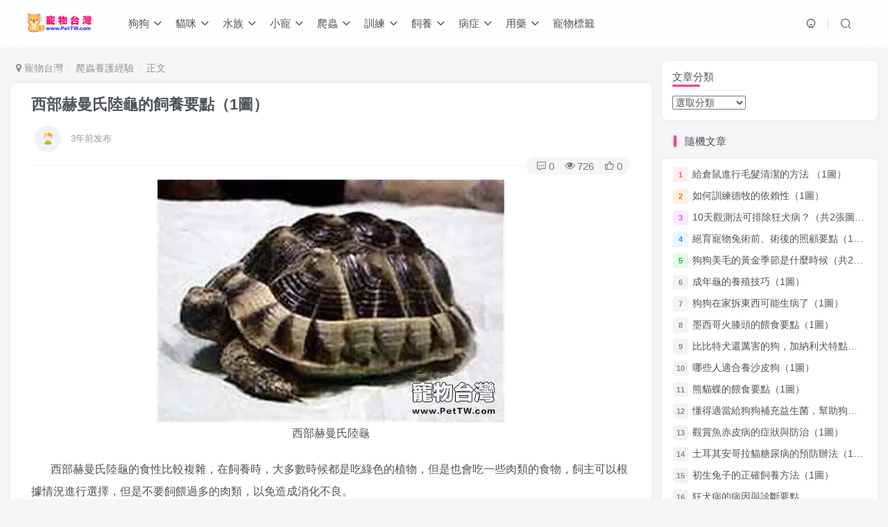

--- FILE ---
content_type: text/html; charset=UTF-8
request_url: https://www.pettw.com/5443.html
body_size: 15235
content:
<!DOCTYPE HTML>
<html>
<head>
	<meta charset="UTF-8">
	<link rel="dns-prefetch" href="//apps.bdimg.com">
	<meta http-equiv="X-UA-Compatible" content="IE=edge,chrome=1">
	<meta name="viewport" content="width=device-width, initial-scale=1.0, user-scalable=0, minimum-scale=1.0, maximum-scale=0.0">
	<meta http-equiv=”Cache-Control” content=”no-transform” />
	<meta http-equiv=”Cache-Control” content=”no-siteapp” />
	<title>西部赫曼氏陸龜的飼養要點（1圖）-寵物台灣</title><meta name="keywords" content="爬蟲養護經驗">
<meta name="description" content="西部赫曼氏陸龜 西部赫曼氏陸龜的食性比較複雜，在飼養時，大多數時候都是吃綠色的植物，但是也會吃一些肉類的食物，飼主可以根據情況進行選擇，但是不要飼餵過多的肉類，以免造成消化不良。一、西部赫曼氏陸龜的食物選擇在人工條件下，推薦投喂芥蘭，芥菜，菜芯，油菜等深綠色蔬菜，如果能獲取足量的蒲公英，車前草等野菜那將是再好不過的事情了，同時，無毒的花朵也是赫曼陸龜很喜歡的食物，對於幼體，可以適當添加飼料和維生素">
	
<!--Plugin WP Missed Schedule 2013.1231.2013 Build 2014-09-13 Active - Tag 6707293c0218e2d8b7aa38d418ffa608-->

<!-- This website is patched against a big problem not solved from WordPress 2.5+ to date -->

<meta name='robots' content='max-image-preview:large' />
<link rel='dns-prefetch' href='//www.pettw.com' />
<link rel='dns-prefetch' href='//maxcdn.bootstrapcdn.com' />
<link rel='dns-prefetch' href='//s7.addthis.com' />
<link rel='dns-prefetch' href='//cdn.jsdelivr.net' />
<link rel='dns-prefetch' href='//s.w.org' />
<link rel='stylesheet' id='wp-block-library-css'  href='https://www.pettw.com/wp-includes/css/dist/block-library/style.min.css?ver=5.8.2' type='text/css' media='all' />
<link rel='stylesheet' id='_bootstrap-css'  href='//maxcdn.bootstrapcdn.com/bootstrap/3.3.7/css/bootstrap.min.css?ver=4.0.3' type='text/css' media='all' />
<link rel='stylesheet' id='_fontawesome-css'  href='//cdn.jsdelivr.net/npm/font-awesome@4.7.0/css/font-awesome.min.css?ver=4.0.3' type='text/css' media='all' />
<link rel='stylesheet' id='_main-css'  href='https://www.pettw.com/wp-content/themes/z403/css/main.css?ver=4.0.3' type='text/css' media='all' />
<link rel='stylesheet' id='addthis_all_pages-css'  href='https://www.pettw.com/wp-content/plugins/addthis/frontend/build/addthis_wordpress_public.min.css?ver=5.8.2' type='text/css' media='all' />
<script type='text/javascript' src='//code.jquery.com/jquery-1.9.1.min.js?ver=4.0.3' id='jquery-js'></script>
<script type='text/javascript' src='https://s7.addthis.com/js/300/addthis_widget.js?ver=5.8.2#pubid=wp-7bd63d343c4c10c5cbd86aa34e48cda9' id='addthis_widget-js'></script>
<link rel='shortcut icon' href='https://www.pettw.com/wp-content/themes/z403/img/favicon.png'><link rel='icon' href='https://www.pettw.com/wp-content/themes/z403/img/favicon.png'><link rel='apple-touch-icon-precomposed' href='https://www.pettw.com/wp-content/themes/z403/img/icon.png'><meta name='msapplication-TileImage' content='https://www.pettw.com/wp-content/themes/z403/img/icon.png'><style>:root{--mian-max-width:1400px;}@media (max-width:640px) {
		.meta-right .meta-view{
			display: unset !important;
		}
	}</style>
<!--HEADER_CODE_START-->
<script async src="https://pagead2.googlesyndication.com/pagead/js/adsbygoogle.js?client=ca-pub-4008690824127071"
     crossorigin="anonymous"></script>
<!--HEADER_CODE_END-->
<meta name='apple-mobile-web-app-title' content='寵物台灣'><!--[if IE]><script src="https://www.pettw.com/wp-content/themes/z403/js/libs/html5.min.js"></script><![endif]--><script data-cfasync="false" type="text/javascript">if (window.addthis_product === undefined) { window.addthis_product = "wpp"; } if (window.wp_product_version === undefined) { window.wp_product_version = "wpp-6.2.6"; } if (window.addthis_share === undefined) { window.addthis_share = {}; } if (window.addthis_config === undefined) { window.addthis_config = {"data_track_clickback":true,"ignore_server_config":true,"ui_atversion":300}; } if (window.addthis_layers === undefined) { window.addthis_layers = {}; } if (window.addthis_layers_tools === undefined) { window.addthis_layers_tools = [{"share":{"counts":"none","numPreferredServices":5,"mobile":false,"position":"right","theme":"transparent","services":"facebook,wechat,sinaweibo,lineme,twitter,whatsapp,addthis"},"sharedock":{"counts":"none","numPreferredServices":5,"mobileButtonSize":"large","position":"bottom","theme":"transparent","services":"facebook,wechat,sinaweibo,lineme,twitter,whatsapp,addthis"}}]; } else { window.addthis_layers_tools.push({"share":{"counts":"none","numPreferredServices":5,"mobile":false,"position":"right","theme":"transparent","services":"facebook,wechat,sinaweibo,lineme,twitter,whatsapp,addthis"},"sharedock":{"counts":"none","numPreferredServices":5,"mobileButtonSize":"large","position":"bottom","theme":"transparent","services":"facebook,wechat,sinaweibo,lineme,twitter,whatsapp,addthis"}});  } if (window.addthis_plugin_info === undefined) { window.addthis_plugin_info = {"info_status":"enabled","cms_name":"WordPress","plugin_name":"Share Buttons by AddThis","plugin_version":"6.2.6","plugin_mode":"WordPress","anonymous_profile_id":"wp-7bd63d343c4c10c5cbd86aa34e48cda9","page_info":{"template":"posts","post_type":""},"sharing_enabled_on_post_via_metabox":false}; } 
                    (function() {
                      var first_load_interval_id = setInterval(function () {
                        if (typeof window.addthis !== 'undefined') {
                          window.clearInterval(first_load_interval_id);
                          if (typeof window.addthis_layers !== 'undefined' && Object.getOwnPropertyNames(window.addthis_layers).length > 0) {
                            window.addthis.layers(window.addthis_layers);
                          }
                          if (Array.isArray(window.addthis_layers_tools)) {
                            for (i = 0; i < window.addthis_layers_tools.length; i++) {
                              window.addthis.layers(window.addthis_layers_tools[i]);
                            }
                          }
                        }
                     },1000)
                    }());
                </script>	</head>
<body class="post-template-default single single-post postid-5443 single-format-standard white-theme nav-fixed site-layout-2">
		<header class="header header-layout-1">
		<nav class="navbar navbar-top center">
			<div class="container-fluid container-header">
				<div class="navbar-header">
			<div class="navbar-brand"><a class="navbar-logo" href="https://www.pettw.com" title="寵物台灣 - 寵物狗狗飼養,貓咪訓練,寵物養護知識"><img src="https://www.pettw.com/wp-content/themes/z403/img/logo.png" switch-src="https://www.pettw.com/wp-content/themes/z403/img/logo.png" alt="寵物台灣 - 寵物狗狗飼養,貓咪訓練,寵物養護知識" height="50">
			</a></div>
			<button type="button" data-toggle-class data-target=".mobile-navbar" class="navbar-toggle"><i data-class="icon em12" data-viewBox="0 0 1024 1024" data-svg="menu" aria-hidden="true"></i></button><button type="button" data-toggle-class data-target=".navbar-search" class="navbar-toggle"><i data-class="icon" data-viewBox="0 0 1024 1024" data-svg="search" aria-hidden="true"></i></button>
		</div>				<div class="collapse navbar-collapse">
					<ul class="nav navbar-nav"><li id="menu-item-2433" class="menu-item menu-item-type-taxonomy menu-item-object-category menu-item-has-children menu-item-2433"><a href="https://www.pettw.com/dog">狗狗</a>
<ul class="sub-menu">
	<li id="menu-item-2457" class="menu-item menu-item-type-taxonomy menu-item-object-category menu-item-2457"><a href="https://www.pettw.com/dog">狗狗品種</a></li>
	<li id="menu-item-2432" class="menu-item menu-item-type-taxonomy menu-item-object-category menu-item-2432"><a href="https://www.pettw.com/dogcrb">狗狗傳染病</a></li>
	<li id="menu-item-2434" class="menu-item menu-item-type-taxonomy menu-item-object-category menu-item-2434"><a href="https://www.pettw.com/dogcjb">狗狗常見病</a></li>
	<li id="menu-item-2435" class="menu-item menu-item-type-taxonomy menu-item-object-category menu-item-2435"><a href="https://www.pettw.com/dogyqsy">狗狗幼犬飼養</a></li>
	<li id="menu-item-2436" class="menu-item menu-item-type-taxonomy menu-item-object-category menu-item-2436"><a href="https://www.pettw.com/dogcqsy">狗狗成犬飼養</a></li>
	<li id="menu-item-2437" class="menu-item menu-item-type-taxonomy menu-item-object-category menu-item-2437"><a href="https://www.pettw.com/dogjqxl">狗狗技巧訓練</a></li>
	<li id="menu-item-2438" class="menu-item menu-item-type-taxonomy menu-item-object-category menu-item-2438"><a href="https://www.pettw.com/dogyycs">狗狗用藥常識</a></li>
	<li id="menu-item-2439" class="menu-item menu-item-type-taxonomy menu-item-object-category menu-item-2439"><a href="https://www.pettw.com/dogpfb">狗狗皮膚病</a></li>
	<li id="menu-item-2440" class="menu-item menu-item-type-taxonomy menu-item-object-category menu-item-2440"><a href="https://www.pettw.com/dogfz">狗狗繁殖</a></li>
	<li id="menu-item-2441" class="menu-item menu-item-type-taxonomy menu-item-object-category menu-item-2441"><a href="https://www.pettw.com/dogmr">狗狗美容</a></li>
	<li id="menu-item-2442" class="menu-item menu-item-type-taxonomy menu-item-object-category menu-item-2442"><a href="https://www.pettw.com/dogxwxl">狗狗行為訓練</a></li>
</ul>
</li>
<li id="menu-item-2444" class="menu-item menu-item-type-taxonomy menu-item-object-category menu-item-has-children menu-item-2444"><a href="https://www.pettw.com/cat">貓咪</a>
<ul class="sub-menu">
	<li id="menu-item-2458" class="menu-item menu-item-type-taxonomy menu-item-object-category menu-item-2458"><a href="https://www.pettw.com/cat">貓咪品種</a></li>
	<li id="menu-item-2443" class="menu-item menu-item-type-taxonomy menu-item-object-category menu-item-2443"><a href="https://www.pettw.com/catcrb">貓咪傳染病</a></li>
	<li id="menu-item-2445" class="menu-item menu-item-type-taxonomy menu-item-object-category menu-item-2445"><a href="https://www.pettw.com/catcjb">貓咪常見病</a></li>
	<li id="menu-item-2446" class="menu-item menu-item-type-taxonomy menu-item-object-category menu-item-2446"><a href="https://www.pettw.com/catymsy">貓咪幼貓飼養</a></li>
	<li id="menu-item-2447" class="menu-item menu-item-type-taxonomy menu-item-object-category menu-item-2447"><a href="https://www.pettw.com/catcmsy">貓咪成貓飼養</a></li>
	<li id="menu-item-2448" class="menu-item menu-item-type-taxonomy menu-item-object-category menu-item-2448"><a href="https://www.pettw.com/catjqxl">貓咪技巧訓練</a></li>
	<li id="menu-item-2450" class="menu-item menu-item-type-taxonomy menu-item-object-category menu-item-2450"><a href="https://www.pettw.com/catpfb">貓咪皮膚病</a></li>
	<li id="menu-item-2451" class="menu-item menu-item-type-taxonomy menu-item-object-category menu-item-2451"><a href="https://www.pettw.com/catjzxl">貓咪糾正訓練</a></li>
	<li id="menu-item-2452" class="menu-item menu-item-type-taxonomy menu-item-object-category menu-item-2452"><a href="https://www.pettw.com/catfz">貓咪繁殖</a></li>
	<li id="menu-item-2453" class="menu-item menu-item-type-taxonomy menu-item-object-category menu-item-2453"><a href="https://www.pettw.com/catmr">貓咪美容</a></li>
	<li id="menu-item-2449" class="menu-item menu-item-type-taxonomy menu-item-object-category menu-item-2449"><a href="https://www.pettw.com/catyycs">貓咪用藥常識</a></li>
</ul>
</li>
<li id="menu-item-2417" class="menu-item menu-item-type-taxonomy menu-item-object-category menu-item-has-children menu-item-2417"><a href="https://www.pettw.com/szpz">水族</a>
<ul class="sub-menu">
	<li id="menu-item-2455" class="menu-item menu-item-type-taxonomy menu-item-object-category menu-item-2455"><a href="https://www.pettw.com/szpz">水族品種</a></li>
	<li id="menu-item-2418" class="menu-item menu-item-type-taxonomy menu-item-object-category menu-item-2418"><a href="https://www.pettw.com/szqc">水族器材</a></li>
	<li id="menu-item-2419" class="menu-item menu-item-type-taxonomy menu-item-object-category menu-item-2419"><a href="https://www.pettw.com/szcjjb">水族常見疾病</a></li>
	<li id="menu-item-2420" class="menu-item menu-item-type-taxonomy menu-item-object-category menu-item-2420"><a href="https://www.pettw.com/szhj">水族環境</a></li>
	<li id="menu-item-2421" class="menu-item menu-item-type-taxonomy menu-item-object-category menu-item-2421"><a href="https://www.pettw.com/szyy">水族用藥</a></li>
	<li id="menu-item-2422" class="menu-item menu-item-type-taxonomy menu-item-object-category menu-item-2422"><a href="https://www.pettw.com/szfz">水族繁殖</a></li>
	<li id="menu-item-2423" class="menu-item menu-item-type-taxonomy menu-item-object-category menu-item-2423"><a href="https://www.pettw.com/szzj">水族造景</a></li>
	<li id="menu-item-2424" class="menu-item menu-item-type-taxonomy menu-item-object-category menu-item-2424"><a href="https://www.pettw.com/szws">水族餵食</a></li>
</ul>
</li>
<li id="menu-item-2410" class="menu-item menu-item-type-taxonomy menu-item-object-category menu-item-has-children menu-item-2410"><a href="https://www.pettw.com/xcpz">小寵</a>
<ul class="sub-menu">
	<li id="menu-item-2454" class="menu-item menu-item-type-taxonomy menu-item-object-category menu-item-2454"><a href="https://www.pettw.com/xcpz">小寵品種</a></li>
	<li id="menu-item-2409" class="menu-item menu-item-type-taxonomy menu-item-object-category menu-item-2409"><a href="https://www.pettw.com/tzxl">兔子訓練</a></li>
	<li id="menu-item-2411" class="menu-item menu-item-type-taxonomy menu-item-object-category menu-item-2411"><a href="https://www.pettw.com/xccjjb">小寵常見疾病</a></li>
	<li id="menu-item-2412" class="menu-item menu-item-type-taxonomy menu-item-object-category menu-item-2412"><a href="https://www.pettw.com/xchj">小寵環境</a></li>
	<li id="menu-item-2413" class="menu-item menu-item-type-taxonomy menu-item-object-category menu-item-2413"><a href="https://www.pettw.com/xcyy">小寵用藥常識</a></li>
	<li id="menu-item-2414" class="menu-item menu-item-type-taxonomy menu-item-object-category menu-item-2414"><a href="https://www.pettw.com/xcfz">小寵繁殖</a></li>
	<li id="menu-item-2415" class="menu-item menu-item-type-taxonomy menu-item-object-category menu-item-2415"><a href="https://www.pettw.com/xcyh">小寵養護</a></li>
	<li id="menu-item-2416" class="menu-item menu-item-type-taxonomy menu-item-object-category menu-item-2416"><a href="https://www.pettw.com/xcws">小寵餵食</a></li>
</ul>
</li>
<li id="menu-item-2425" class="menu-item menu-item-type-taxonomy menu-item-object-category menu-item-has-children menu-item-2425"><a href="https://www.pettw.com/pc">爬蟲</a>
<ul class="sub-menu">
	<li id="menu-item-2456" class="menu-item menu-item-type-taxonomy menu-item-object-category menu-item-2456"><a href="https://www.pettw.com/pc">爬蟲品種</a></li>
	<li id="menu-item-2426" class="menu-item menu-item-type-taxonomy menu-item-object-category menu-item-2426"><a href="https://www.pettw.com/pccjjb">爬蟲常見疾病</a></li>
	<li id="menu-item-2427" class="menu-item menu-item-type-taxonomy menu-item-object-category menu-item-2427"><a href="https://www.pettw.com/pchj">爬蟲環境</a></li>
	<li id="menu-item-2428" class="menu-item menu-item-type-taxonomy menu-item-object-category menu-item-2428"><a href="https://www.pettw.com/pcyycs">爬蟲用藥常識</a></li>
	<li id="menu-item-2429" class="menu-item menu-item-type-taxonomy menu-item-object-category menu-item-2429"><a href="https://www.pettw.com/pcfz">爬蟲繁殖</a></li>
	<li id="menu-item-2430" class="menu-item menu-item-type-taxonomy menu-item-object-category current-post-ancestor current-menu-parent current-post-parent menu-item-2430"><a href="https://www.pettw.com/pcyh">爬蟲養護經驗</a></li>
	<li id="menu-item-2431" class="menu-item menu-item-type-taxonomy menu-item-object-category menu-item-2431"><a href="https://www.pettw.com/pcws">爬蟲餵食</a></li>
</ul>
</li>
<li id="menu-item-2469" class="menu-item menu-item-type-taxonomy menu-item-object-category menu-item-has-children menu-item-2469"><a href="https://www.pettw.com/dogjqxl">訓練</a>
<ul class="sub-menu">
	<li id="menu-item-2473" class="menu-item menu-item-type-taxonomy menu-item-object-category menu-item-2473"><a href="https://www.pettw.com/dogjqxl">狗狗技巧訓練</a></li>
	<li id="menu-item-2470" class="menu-item menu-item-type-taxonomy menu-item-object-category menu-item-2470"><a href="https://www.pettw.com/dogxwxl">狗狗行為訓練</a></li>
	<li id="menu-item-2471" class="menu-item menu-item-type-taxonomy menu-item-object-category menu-item-2471"><a href="https://www.pettw.com/catjqxl">貓咪技巧訓練</a></li>
	<li id="menu-item-2472" class="menu-item menu-item-type-taxonomy menu-item-object-category menu-item-2472"><a href="https://www.pettw.com/catjzxl">貓咪糾正訓練</a></li>
	<li id="menu-item-2468" class="menu-item menu-item-type-taxonomy menu-item-object-category menu-item-2468"><a href="https://www.pettw.com/tzxl">兔子訓練</a></li>
</ul>
</li>
<li id="menu-item-2481" class="menu-item menu-item-type-taxonomy menu-item-object-category menu-item-has-children menu-item-2481"><a href="https://www.pettw.com/dogcqsy">飼養</a>
<ul class="sub-menu">
	<li id="menu-item-2478" class="menu-item menu-item-type-taxonomy menu-item-object-category menu-item-2478"><a href="https://www.pettw.com/dogcqsy">狗狗成犬飼養</a></li>
	<li id="menu-item-2477" class="menu-item menu-item-type-taxonomy menu-item-object-category menu-item-2477"><a href="https://www.pettw.com/dogyqsy">狗狗幼犬飼養</a></li>
	<li id="menu-item-2480" class="menu-item menu-item-type-taxonomy menu-item-object-category menu-item-2480"><a href="https://www.pettw.com/catcmsy">貓咪成貓飼養</a></li>
	<li id="menu-item-2479" class="menu-item menu-item-type-taxonomy menu-item-object-category menu-item-2479"><a href="https://www.pettw.com/catymsy">貓咪幼貓飼養</a></li>
	<li id="menu-item-2474" class="menu-item menu-item-type-taxonomy menu-item-object-category menu-item-2474"><a href="https://www.pettw.com/xcws">小寵餵食</a></li>
	<li id="menu-item-2475" class="menu-item menu-item-type-taxonomy menu-item-object-category menu-item-2475"><a href="https://www.pettw.com/szws">水族餵食</a></li>
	<li id="menu-item-2476" class="menu-item menu-item-type-taxonomy menu-item-object-category menu-item-2476"><a href="https://www.pettw.com/pcws">爬蟲餵食</a></li>
</ul>
</li>
<li id="menu-item-2497" class="menu-item menu-item-type-taxonomy menu-item-object-category menu-item-has-children menu-item-2497"><a href="https://www.pettw.com/dogcjb">病症</a>
<ul class="sub-menu">
	<li id="menu-item-2492" class="menu-item menu-item-type-taxonomy menu-item-object-category menu-item-2492"><a href="https://www.pettw.com/dogcjb">狗狗常見病</a></li>
	<li id="menu-item-2491" class="menu-item menu-item-type-taxonomy menu-item-object-category menu-item-2491"><a href="https://www.pettw.com/dogcrb">狗狗傳染病</a></li>
	<li id="menu-item-2493" class="menu-item menu-item-type-taxonomy menu-item-object-category menu-item-2493"><a href="https://www.pettw.com/dogpfb">狗狗皮膚病</a></li>
	<li id="menu-item-2495" class="menu-item menu-item-type-taxonomy menu-item-object-category menu-item-2495"><a href="https://www.pettw.com/catcjb">貓咪常見病</a></li>
	<li id="menu-item-2494" class="menu-item menu-item-type-taxonomy menu-item-object-category menu-item-2494"><a href="https://www.pettw.com/catcrb">貓咪傳染病</a></li>
	<li id="menu-item-2496" class="menu-item menu-item-type-taxonomy menu-item-object-category menu-item-2496"><a href="https://www.pettw.com/catpfb">貓咪皮膚病</a></li>
	<li id="menu-item-2488" class="menu-item menu-item-type-taxonomy menu-item-object-category menu-item-2488"><a href="https://www.pettw.com/xccjjb">小寵常見疾病</a></li>
	<li id="menu-item-2489" class="menu-item menu-item-type-taxonomy menu-item-object-category menu-item-2489"><a href="https://www.pettw.com/szcjjb">水族常見疾病</a></li>
	<li id="menu-item-2490" class="menu-item menu-item-type-taxonomy menu-item-object-category menu-item-2490"><a href="https://www.pettw.com/pccjjb">爬蟲常見疾病</a></li>
</ul>
</li>
<li id="menu-item-2487" class="menu-item menu-item-type-taxonomy menu-item-object-category menu-item-has-children menu-item-2487"><a href="https://www.pettw.com/dogyycs">用藥</a>
<ul class="sub-menu">
	<li id="menu-item-2485" class="menu-item menu-item-type-taxonomy menu-item-object-category menu-item-2485"><a href="https://www.pettw.com/dogyycs">狗狗用藥常識</a></li>
	<li id="menu-item-2486" class="menu-item menu-item-type-taxonomy menu-item-object-category menu-item-2486"><a href="https://www.pettw.com/catyycs">貓咪用藥常識</a></li>
	<li id="menu-item-2482" class="menu-item menu-item-type-taxonomy menu-item-object-category menu-item-2482"><a href="https://www.pettw.com/xcyy">小寵用藥常識</a></li>
	<li id="menu-item-2484" class="menu-item menu-item-type-taxonomy menu-item-object-category menu-item-2484"><a href="https://www.pettw.com/pcyycs">爬蟲用藥常識</a></li>
	<li id="menu-item-2483" class="menu-item menu-item-type-taxonomy menu-item-object-category menu-item-2483"><a href="https://www.pettw.com/szyy">水族用藥</a></li>
</ul>
</li>
<li id="menu-item-30530" class="menu-item menu-item-type-post_type menu-item-object-page menu-item-30530"><a href="https://www.pettw.com/tags">寵物標籤</a></li>
</ul>
	<div class="navbar-form navbar-right">
		<ul class="list-inline splitters relative">
			<li><a href="javascript:;" class="btn signin-loader"><i data-class="icon" data-viewBox="50 0 924 924" data-svg="user" aria-hidden="true"></i></a>
				<ul class="sub-menu">
				<div class="sub-user-box theme-box"><div class="text-center mb10 header-user-href"><a href="javascript:;" class="signin-loader"><div class="badg mb6 toggle-radius c-blue"><i data-class="icon" data-viewBox="50 0 924 924" data-svg="user" aria-hidden="true"></i></div><div class="c-blue">登錄</div></a><a href="javascript:;" class="signup-loader"><div class="badg mb6 toggle-radius c-green"><i data-class="icon" data-viewBox="0 0 1024 1024" data-svg="signup" aria-hidden="true"></i></div><div class="c-green">註冊</div></a><a target="_blank" href=""><div class="badg mb6 toggle-radius c-purple"><i data-class="icon" data-viewBox="0 0 1024 1024" data-svg="user_rp" aria-hidden="true"></i></div><div class="c-purple">找回密碼</div></a></div></div>
				</ul>
			</li><li class="relative">
				<a href="javascript:;" data-toggle-class data-target=".navbar-search" class="btn nav-search-btn"><i data-class="icon" data-viewBox="0 0 1024 1024" data-svg="search" aria-hidden="true"></i></a>
			</li>
		</ul>
	</div>				</div>

			</div>
		</nav>


	</header>

	<div class="fixed-body main-bg box-body navbar-search"><div class="theme-box"><button class="close" data-toggle-class data-target=".navbar-search" ><i data-svg="close" data-class="ic-close" data-viewbox="0 0 1024 1024"></i></button></div><div class="box-body">    <div class="search-input">
        <form method="get" class="relative line-form" action="https://www.pettw.com/">
                            <div class="search-input-cat option-dropdown splitters-this-r show-more-cat">
                    <span class="text-ellipsis" name="cat">選擇分類</span>
                    <input type="hidden" name="cat" tabindex="1" value="">
                                            <i class="fa fa-fw fa-sort ml6" aria-hidden="true"></i>
                        <div class="option-dropdown-items main-shadow radius8 main-bg scroll-y mini-scrollbar">
                            <a class="text-ellipsis"  data-for="cat" data-value="38">兔子訓練</a><a class="text-ellipsis"  data-for="cat" data-value="42">小寵品種</a><a class="text-ellipsis"  data-for="cat" data-value="40">小寵常見疾病</a><a class="text-ellipsis"  data-for="cat" data-value="39">小寵環境</a><a class="text-ellipsis"  data-for="cat" data-value="43">小寵用藥常識</a><a class="text-ellipsis"  data-for="cat" data-value="41">小寵繁殖</a><a class="text-ellipsis"  data-for="cat" data-value="44">小寵養護</a><a class="text-ellipsis"  data-for="cat" data-value="45">小寵餵食</a><a class="text-ellipsis"  data-for="cat" data-value="33">水族品種</a><a class="text-ellipsis"  data-for="cat" data-value="34">水族器材</a><a class="text-ellipsis"  data-for="cat" data-value="31">水族常見疾病</a><a class="text-ellipsis"  data-for="cat" data-value="30">水族環境</a><a class="text-ellipsis"  data-for="cat" data-value="35">水族用藥</a><a class="text-ellipsis"  data-for="cat" data-value="32">水族繁殖</a><a class="text-ellipsis"  data-for="cat" data-value="36">水族造景</a><a class="text-ellipsis"  data-for="cat" data-value="37">水族餵食</a><a class="text-ellipsis"  data-for="cat" data-value="23">爬蟲品種</a><a class="text-ellipsis"  data-for="cat" data-value="25">爬蟲常見疾病</a><a class="text-ellipsis"  data-for="cat" data-value="24">爬蟲環境</a><a class="text-ellipsis"  data-for="cat" data-value="27">爬蟲用藥常識</a><a class="text-ellipsis"  data-for="cat" data-value="26">爬蟲繁殖</a><a class="text-ellipsis"  data-for="cat" data-value="28">爬蟲養護經驗</a><a class="text-ellipsis"  data-for="cat" data-value="29">爬蟲餵食</a><a class="text-ellipsis"  data-for="cat" data-value="2">狗狗傳染病</a><a class="text-ellipsis"  data-for="cat" data-value="1">狗狗品種</a><a class="text-ellipsis"  data-for="cat" data-value="3">狗狗常見病</a><a class="text-ellipsis"  data-for="cat" data-value="11">狗狗幼犬飼養</a><a class="text-ellipsis"  data-for="cat" data-value="4">狗狗成犬飼養</a><a class="text-ellipsis"  data-for="cat" data-value="6">狗狗技巧訓練</a><a class="text-ellipsis"  data-for="cat" data-value="10">狗狗用藥常識</a><a class="text-ellipsis"  data-for="cat" data-value="8">狗狗皮膚病</a><a class="text-ellipsis"  data-for="cat" data-value="5">狗狗繁殖</a><a class="text-ellipsis"  data-for="cat" data-value="7">狗狗美容</a><a class="text-ellipsis"  data-for="cat" data-value="9">狗狗行為訓練</a><a class="text-ellipsis"  data-for="cat" data-value="13">貓咪傳染病</a><a class="text-ellipsis"  data-for="cat" data-value="12">貓咪品種</a><a class="text-ellipsis"  data-for="cat" data-value="14">貓咪常見病</a><a class="text-ellipsis"  data-for="cat" data-value="22">貓咪幼貓飼養</a><a class="text-ellipsis"  data-for="cat" data-value="15">貓咪成貓飼養</a><a class="text-ellipsis"  data-for="cat" data-value="18">貓咪技巧訓練</a><a class="text-ellipsis"  data-for="cat" data-value="21">貓咪用藥常識</a><a class="text-ellipsis"  data-for="cat" data-value="20">貓咪皮膚病</a><a class="text-ellipsis"  data-for="cat" data-value="17">貓咪糾正訓練</a><a class="text-ellipsis"  data-for="cat" data-value="16">貓咪繁殖</a><a class="text-ellipsis"  data-for="cat" data-value="19">貓咪美容</a>                        </div>
                                    </div>
                        <input type="text" name="s" class="line-form-input" tabindex="2" placeholder="金毛">
            <div class="abs-right muted-color">
                <button type="submit" tabindex="3" class="null"><i data-class="icon" data-viewBox="0 0 1024 1024" data-svg="search" aria-hidden="true"></i></button>
            </div>
            <i class="line-form-line"></i>
        </form>
            </div>
</div></div>	<div class="mobile-header">
		<nav  class="mobile-navbar visible-xs-block scroll-y mini-scrollbar top">
			<ul class="mobile-menus theme-box"><li class="menu-item menu-item-type-taxonomy menu-item-object-category menu-item-has-children menu-item-2433"><a href="https://www.pettw.com/dog">狗狗</a>
<ul class="sub-menu">
	<li class="menu-item menu-item-type-taxonomy menu-item-object-category menu-item-2457"><a href="https://www.pettw.com/dog">狗狗品種</a></li>
	<li class="menu-item menu-item-type-taxonomy menu-item-object-category menu-item-2432"><a href="https://www.pettw.com/dogcrb">狗狗傳染病</a></li>
	<li class="menu-item menu-item-type-taxonomy menu-item-object-category menu-item-2434"><a href="https://www.pettw.com/dogcjb">狗狗常見病</a></li>
	<li class="menu-item menu-item-type-taxonomy menu-item-object-category menu-item-2435"><a href="https://www.pettw.com/dogyqsy">狗狗幼犬飼養</a></li>
	<li class="menu-item menu-item-type-taxonomy menu-item-object-category menu-item-2436"><a href="https://www.pettw.com/dogcqsy">狗狗成犬飼養</a></li>
	<li class="menu-item menu-item-type-taxonomy menu-item-object-category menu-item-2437"><a href="https://www.pettw.com/dogjqxl">狗狗技巧訓練</a></li>
	<li class="menu-item menu-item-type-taxonomy menu-item-object-category menu-item-2438"><a href="https://www.pettw.com/dogyycs">狗狗用藥常識</a></li>
	<li class="menu-item menu-item-type-taxonomy menu-item-object-category menu-item-2439"><a href="https://www.pettw.com/dogpfb">狗狗皮膚病</a></li>
	<li class="menu-item menu-item-type-taxonomy menu-item-object-category menu-item-2440"><a href="https://www.pettw.com/dogfz">狗狗繁殖</a></li>
	<li class="menu-item menu-item-type-taxonomy menu-item-object-category menu-item-2441"><a href="https://www.pettw.com/dogmr">狗狗美容</a></li>
	<li class="menu-item menu-item-type-taxonomy menu-item-object-category menu-item-2442"><a href="https://www.pettw.com/dogxwxl">狗狗行為訓練</a></li>
</ul>
</li>
<li class="menu-item menu-item-type-taxonomy menu-item-object-category menu-item-has-children menu-item-2444"><a href="https://www.pettw.com/cat">貓咪</a>
<ul class="sub-menu">
	<li class="menu-item menu-item-type-taxonomy menu-item-object-category menu-item-2458"><a href="https://www.pettw.com/cat">貓咪品種</a></li>
	<li class="menu-item menu-item-type-taxonomy menu-item-object-category menu-item-2443"><a href="https://www.pettw.com/catcrb">貓咪傳染病</a></li>
	<li class="menu-item menu-item-type-taxonomy menu-item-object-category menu-item-2445"><a href="https://www.pettw.com/catcjb">貓咪常見病</a></li>
	<li class="menu-item menu-item-type-taxonomy menu-item-object-category menu-item-2446"><a href="https://www.pettw.com/catymsy">貓咪幼貓飼養</a></li>
	<li class="menu-item menu-item-type-taxonomy menu-item-object-category menu-item-2447"><a href="https://www.pettw.com/catcmsy">貓咪成貓飼養</a></li>
	<li class="menu-item menu-item-type-taxonomy menu-item-object-category menu-item-2448"><a href="https://www.pettw.com/catjqxl">貓咪技巧訓練</a></li>
	<li class="menu-item menu-item-type-taxonomy menu-item-object-category menu-item-2450"><a href="https://www.pettw.com/catpfb">貓咪皮膚病</a></li>
	<li class="menu-item menu-item-type-taxonomy menu-item-object-category menu-item-2451"><a href="https://www.pettw.com/catjzxl">貓咪糾正訓練</a></li>
	<li class="menu-item menu-item-type-taxonomy menu-item-object-category menu-item-2452"><a href="https://www.pettw.com/catfz">貓咪繁殖</a></li>
	<li class="menu-item menu-item-type-taxonomy menu-item-object-category menu-item-2453"><a href="https://www.pettw.com/catmr">貓咪美容</a></li>
	<li class="menu-item menu-item-type-taxonomy menu-item-object-category menu-item-2449"><a href="https://www.pettw.com/catyycs">貓咪用藥常識</a></li>
</ul>
</li>
<li class="menu-item menu-item-type-taxonomy menu-item-object-category menu-item-has-children menu-item-2417"><a href="https://www.pettw.com/szpz">水族</a>
<ul class="sub-menu">
	<li class="menu-item menu-item-type-taxonomy menu-item-object-category menu-item-2455"><a href="https://www.pettw.com/szpz">水族品種</a></li>
	<li class="menu-item menu-item-type-taxonomy menu-item-object-category menu-item-2418"><a href="https://www.pettw.com/szqc">水族器材</a></li>
	<li class="menu-item menu-item-type-taxonomy menu-item-object-category menu-item-2419"><a href="https://www.pettw.com/szcjjb">水族常見疾病</a></li>
	<li class="menu-item menu-item-type-taxonomy menu-item-object-category menu-item-2420"><a href="https://www.pettw.com/szhj">水族環境</a></li>
	<li class="menu-item menu-item-type-taxonomy menu-item-object-category menu-item-2421"><a href="https://www.pettw.com/szyy">水族用藥</a></li>
	<li class="menu-item menu-item-type-taxonomy menu-item-object-category menu-item-2422"><a href="https://www.pettw.com/szfz">水族繁殖</a></li>
	<li class="menu-item menu-item-type-taxonomy menu-item-object-category menu-item-2423"><a href="https://www.pettw.com/szzj">水族造景</a></li>
	<li class="menu-item menu-item-type-taxonomy menu-item-object-category menu-item-2424"><a href="https://www.pettw.com/szws">水族餵食</a></li>
</ul>
</li>
<li class="menu-item menu-item-type-taxonomy menu-item-object-category menu-item-has-children menu-item-2410"><a href="https://www.pettw.com/xcpz">小寵</a>
<ul class="sub-menu">
	<li class="menu-item menu-item-type-taxonomy menu-item-object-category menu-item-2454"><a href="https://www.pettw.com/xcpz">小寵品種</a></li>
	<li class="menu-item menu-item-type-taxonomy menu-item-object-category menu-item-2409"><a href="https://www.pettw.com/tzxl">兔子訓練</a></li>
	<li class="menu-item menu-item-type-taxonomy menu-item-object-category menu-item-2411"><a href="https://www.pettw.com/xccjjb">小寵常見疾病</a></li>
	<li class="menu-item menu-item-type-taxonomy menu-item-object-category menu-item-2412"><a href="https://www.pettw.com/xchj">小寵環境</a></li>
	<li class="menu-item menu-item-type-taxonomy menu-item-object-category menu-item-2413"><a href="https://www.pettw.com/xcyy">小寵用藥常識</a></li>
	<li class="menu-item menu-item-type-taxonomy menu-item-object-category menu-item-2414"><a href="https://www.pettw.com/xcfz">小寵繁殖</a></li>
	<li class="menu-item menu-item-type-taxonomy menu-item-object-category menu-item-2415"><a href="https://www.pettw.com/xcyh">小寵養護</a></li>
	<li class="menu-item menu-item-type-taxonomy menu-item-object-category menu-item-2416"><a href="https://www.pettw.com/xcws">小寵餵食</a></li>
</ul>
</li>
<li class="menu-item menu-item-type-taxonomy menu-item-object-category menu-item-has-children menu-item-2425"><a href="https://www.pettw.com/pc">爬蟲</a>
<ul class="sub-menu">
	<li class="menu-item menu-item-type-taxonomy menu-item-object-category menu-item-2456"><a href="https://www.pettw.com/pc">爬蟲品種</a></li>
	<li class="menu-item menu-item-type-taxonomy menu-item-object-category menu-item-2426"><a href="https://www.pettw.com/pccjjb">爬蟲常見疾病</a></li>
	<li class="menu-item menu-item-type-taxonomy menu-item-object-category menu-item-2427"><a href="https://www.pettw.com/pchj">爬蟲環境</a></li>
	<li class="menu-item menu-item-type-taxonomy menu-item-object-category menu-item-2428"><a href="https://www.pettw.com/pcyycs">爬蟲用藥常識</a></li>
	<li class="menu-item menu-item-type-taxonomy menu-item-object-category menu-item-2429"><a href="https://www.pettw.com/pcfz">爬蟲繁殖</a></li>
	<li class="menu-item menu-item-type-taxonomy menu-item-object-category current-post-ancestor current-menu-parent current-post-parent menu-item-2430"><a href="https://www.pettw.com/pcyh">爬蟲養護經驗</a></li>
	<li class="menu-item menu-item-type-taxonomy menu-item-object-category menu-item-2431"><a href="https://www.pettw.com/pcws">爬蟲餵食</a></li>
</ul>
</li>
<li class="menu-item menu-item-type-taxonomy menu-item-object-category menu-item-has-children menu-item-2469"><a href="https://www.pettw.com/dogjqxl">訓練</a>
<ul class="sub-menu">
	<li class="menu-item menu-item-type-taxonomy menu-item-object-category menu-item-2473"><a href="https://www.pettw.com/dogjqxl">狗狗技巧訓練</a></li>
	<li class="menu-item menu-item-type-taxonomy menu-item-object-category menu-item-2470"><a href="https://www.pettw.com/dogxwxl">狗狗行為訓練</a></li>
	<li class="menu-item menu-item-type-taxonomy menu-item-object-category menu-item-2471"><a href="https://www.pettw.com/catjqxl">貓咪技巧訓練</a></li>
	<li class="menu-item menu-item-type-taxonomy menu-item-object-category menu-item-2472"><a href="https://www.pettw.com/catjzxl">貓咪糾正訓練</a></li>
	<li class="menu-item menu-item-type-taxonomy menu-item-object-category menu-item-2468"><a href="https://www.pettw.com/tzxl">兔子訓練</a></li>
</ul>
</li>
<li class="menu-item menu-item-type-taxonomy menu-item-object-category menu-item-has-children menu-item-2481"><a href="https://www.pettw.com/dogcqsy">飼養</a>
<ul class="sub-menu">
	<li class="menu-item menu-item-type-taxonomy menu-item-object-category menu-item-2478"><a href="https://www.pettw.com/dogcqsy">狗狗成犬飼養</a></li>
	<li class="menu-item menu-item-type-taxonomy menu-item-object-category menu-item-2477"><a href="https://www.pettw.com/dogyqsy">狗狗幼犬飼養</a></li>
	<li class="menu-item menu-item-type-taxonomy menu-item-object-category menu-item-2480"><a href="https://www.pettw.com/catcmsy">貓咪成貓飼養</a></li>
	<li class="menu-item menu-item-type-taxonomy menu-item-object-category menu-item-2479"><a href="https://www.pettw.com/catymsy">貓咪幼貓飼養</a></li>
	<li class="menu-item menu-item-type-taxonomy menu-item-object-category menu-item-2474"><a href="https://www.pettw.com/xcws">小寵餵食</a></li>
	<li class="menu-item menu-item-type-taxonomy menu-item-object-category menu-item-2475"><a href="https://www.pettw.com/szws">水族餵食</a></li>
	<li class="menu-item menu-item-type-taxonomy menu-item-object-category menu-item-2476"><a href="https://www.pettw.com/pcws">爬蟲餵食</a></li>
</ul>
</li>
<li class="menu-item menu-item-type-taxonomy menu-item-object-category menu-item-has-children menu-item-2497"><a href="https://www.pettw.com/dogcjb">病症</a>
<ul class="sub-menu">
	<li class="menu-item menu-item-type-taxonomy menu-item-object-category menu-item-2492"><a href="https://www.pettw.com/dogcjb">狗狗常見病</a></li>
	<li class="menu-item menu-item-type-taxonomy menu-item-object-category menu-item-2491"><a href="https://www.pettw.com/dogcrb">狗狗傳染病</a></li>
	<li class="menu-item menu-item-type-taxonomy menu-item-object-category menu-item-2493"><a href="https://www.pettw.com/dogpfb">狗狗皮膚病</a></li>
	<li class="menu-item menu-item-type-taxonomy menu-item-object-category menu-item-2495"><a href="https://www.pettw.com/catcjb">貓咪常見病</a></li>
	<li class="menu-item menu-item-type-taxonomy menu-item-object-category menu-item-2494"><a href="https://www.pettw.com/catcrb">貓咪傳染病</a></li>
	<li class="menu-item menu-item-type-taxonomy menu-item-object-category menu-item-2496"><a href="https://www.pettw.com/catpfb">貓咪皮膚病</a></li>
	<li class="menu-item menu-item-type-taxonomy menu-item-object-category menu-item-2488"><a href="https://www.pettw.com/xccjjb">小寵常見疾病</a></li>
	<li class="menu-item menu-item-type-taxonomy menu-item-object-category menu-item-2489"><a href="https://www.pettw.com/szcjjb">水族常見疾病</a></li>
	<li class="menu-item menu-item-type-taxonomy menu-item-object-category menu-item-2490"><a href="https://www.pettw.com/pccjjb">爬蟲常見疾病</a></li>
</ul>
</li>
<li class="menu-item menu-item-type-taxonomy menu-item-object-category menu-item-has-children menu-item-2487"><a href="https://www.pettw.com/dogyycs">用藥</a>
<ul class="sub-menu">
	<li class="menu-item menu-item-type-taxonomy menu-item-object-category menu-item-2485"><a href="https://www.pettw.com/dogyycs">狗狗用藥常識</a></li>
	<li class="menu-item menu-item-type-taxonomy menu-item-object-category menu-item-2486"><a href="https://www.pettw.com/catyycs">貓咪用藥常識</a></li>
	<li class="menu-item menu-item-type-taxonomy menu-item-object-category menu-item-2482"><a href="https://www.pettw.com/xcyy">小寵用藥常識</a></li>
	<li class="menu-item menu-item-type-taxonomy menu-item-object-category menu-item-2484"><a href="https://www.pettw.com/pcyycs">爬蟲用藥常識</a></li>
	<li class="menu-item menu-item-type-taxonomy menu-item-object-category menu-item-2483"><a href="https://www.pettw.com/szyy">水族用藥</a></li>
</ul>
</li>
<li class="menu-item menu-item-type-post_type menu-item-object-page menu-item-30530"><a href="https://www.pettw.com/tags">寵物標籤</a></li>
</ul><div class="posts-nav-box" data-title="文章目錄"></div><div class="sub-user-box theme-box"><div class="text-center mb10 header-user-href"><a href="javascript:;" class="signin-loader"><div class="badg mb6 toggle-radius c-blue"><i data-class="icon" data-viewBox="50 0 924 924" data-svg="user" aria-hidden="true"></i></div><div class="c-blue">登錄</div></a><a href="javascript:;" class="signup-loader"><div class="badg mb6 toggle-radius c-green"><i data-class="icon" data-viewBox="0 0 1024 1024" data-svg="signup" aria-hidden="true"></i></div><div class="c-green">註冊</div></a><a target="_blank" href=""><div class="badg mb6 toggle-radius c-purple"><i data-class="icon" data-viewBox="0 0 1024 1024" data-svg="user_rp" aria-hidden="true"></i></div><div class="c-purple">找回密碼</div></a></div></div><div class="mobile-nav-widget"></div>		</nav>
		<div class="fixed-body" data-close=".mobile-navbar"></div>
	</div>
	
<div class="container fluid-widget"></div><main role="main" class="container">
    <div class="content-wrap">
        <div class="content-layout">
                                        <ul class="breadcrumb">
		<li><a href="https://www.pettw.com"><i class="fa fa-map-marker"></i> 寵物台灣</a></li><li>
		<a href="https://www.pettw.com/pcyh">爬蟲養護經驗</a> </li><li> 正文</li></ul>                <article class="article main-bg theme-box box-body radius8 main-shadow">
                        <div class="article-header theme-box clearfix">
                    <div class="article-title em12">
                <a href="https://www.pettw.com/5443.html">西部赫曼氏陸龜的飼養要點（1圖）</a>
            </div>
                <div class="article-avatar">
            <ul class="list-inline">
                <li>
                    <div class="avatar-img"><img alt='' src="https://www.pettw.com/wp-content/themes/z403/img/avatar-default.png" data-src='//www.pettw.com/wp-content/themes/z403/img/avatar-default.png' class='lazyload avatar avatar-96' height='96' width='96' /></div>
                </li>
                <li>
                    <dl>
                        <dt class="avatar-name"> <a href="https://www.pettw.com/author/0">
                                                            </a></dt>
                        <dd class="meta-time em09 muted-2-color"><span data-toggle="tooltip" data-placement="bottom" title="2023年02月10日 09:45发布">3年前发布</span></dd>
                    </dl>
                </li>
                <li class="avatar-button">
                                                        </li>
            </ul>
            <div class="relative">
                <i class="line-form-line"></i>
                                    <div class="article-meta abs-right muted-color radius">
                        <item class="meta-comm"><a data-toggle="tooltip" title="去評論" href="https://www.pettw.com/5443.html#respond"><i data-class="icon" data-viewBox="0 0 1024 1024" data-svg="comment" aria-hidden="true"></i>0</a></item><item class="meta-view"><i data-class="icon" data-viewBox="0 0 1024 1024" data-svg="view" aria-hidden="true"></i>726</item><item class="meta-like"><i data-class="icon" data-viewBox="0 0 1024 1024" data-svg="like" aria-hidden="true"></i>0</item>                    </div>
                            </div>
        </div>
    </div>
                        <div class="article-content" >
                <script async src="https://pagead2.googlesyndication.com/pagead/js/adsbygoogle.js"></script>        <div class="theme-box wp-posts-content">
            <div class="at-above-post addthis_tool" data-url="https://www.pettw.com/5443.html"></div><p style="text-align:center"><img ptype="1" src="/imgs/pachong/www.pettw.com_14994_img21451411462844.webp" border="0" hspace="0" vspace="0" alt="西部赫曼氏陸龜的飼養要點" title="西部赫曼氏陸龜的飼養要點"/><br /> 西部赫曼氏陸龜 </p>
<p style="text-indent:28px">西部赫曼氏陸龜的食性比較複雜，在飼養時，大多數時候都是吃綠色的植物，但是也會吃一些肉類的食物，飼主可以根據情況進行選擇，但是不要飼餵過多的肉類，以免造成消化不良。</p>
<p style="text-indent:28px"><strong>一、西部赫曼氏陸龜的食物選擇</strong></p>
<p style="text-indent:28px">在人工條件下，推薦投喂芥蘭，芥菜，菜芯，油菜等深綠色蔬菜，如果能獲取足量的蒲公英，車前草等野菜那將是再好不過的事情了，同時，無毒的花朵也是赫曼陸龜很喜歡的食物，對於幼體，可以適當添加飼料和維生素d3等添加劑以確保他們能夠很好的吸收鈣。</p>
<p style="text-indent:28px">西部赫曼氏陸龜很喜歡豆科植物甚至肉類，然而這些食物對於初學者來說很難掌握給予的安全劑量，所以，在人工飼養的條件下，還是要投喂全素食，並且以深綠色，絕對鈣含量高並且鈣磷比大於2：1的蔬菜，野菜和牧草為主。</p>
<p style="text-indent:28px"><strong>二、西部赫曼氏陸龜的飼養注意事項</strong></p>
<p style="text-indent:28px">一隻健康的西部赫曼氏陸龜應該是非常活躍而且貪吃的，雖然每隻陸龜都有不同的口味和特別偏好的食物，但是如果出現只攝食一到兩種味道較濃的食物的現象便應該引起飼養者的警惕，這種情況有可能是因為你的陸龜的消化系統出現了問題，或者他們體內的寄生蟲可能達到了一個危險的數量級。</p>
<p></p>
<!-- AddThis Advanced Settings above via filter on the_content --><!-- AddThis Advanced Settings below via filter on the_content --><!-- AddThis Advanced Settings generic via filter on the_content --><!-- AddThis Share Buttons above via filter on the_content --><!-- AddThis Share Buttons below via filter on the_content --><div class="at-below-post addthis_tool" data-url="https://www.pettw.com/5443.html"></div><!-- AddThis Share Buttons generic via filter on the_content -->                    </div>
        <script async src="https://pagead2.googlesyndication.com/pagead/js/adsbygoogle.js"></script>
        <div class="text-center theme-box muted-3-color box-body separator em09">THE END</div><div class="theme-box article-tags"><a class="but ml6 radius c-blue" title="查看更多分類文章" href="https://www.pettw.com/pcyh"><i class="fa fa-folder-open-o" aria-hidden="true"></i>爬蟲養護經驗</a><br></div><div class="text-center muted-3-color box-body em09">喜歡就支持一下吧</div><div class="text-center post-actions"><a href="javascript:;" class="action action-favorite signin-loader" data-pid="5443"><i data-class="icon" data-viewBox="0 0 1024 1024" data-svg="favorite" aria-hidden="true"></i><text>收藏<count>0</count></text></a></div>    </div>
                                    </article>
            
            
            
                <div class="theme-box" style="height:99px">
        <nav class="article-nav">
            <div class="main-bg box-body radius8 main-shadow">
                <a href="https://www.pettw.com/5442.html">
                    <p class="muted-2-color">
                        << 上一篇</p> <div class="text-ellipsis-2">
                            德州錦鑽紋龜的養護方法（1圖）            </div>
            </a>
    </div>
    <div class="main-bg box-body radius8 main-shadow">
        <a href="https://www.pettw.com/5444.html">
            <p class="muted-2-color">下一篇 >></p>
            <div class="text-ellipsis-2">
                關於秋冬養龜的分類說明（1圖）            </div>
        </a>
    </div>
    </nav>

    </div>

            <div class="theme-box relates">
		<div class="box-body notop">
			<div class="title-theme">你可能也喜歡：</div>
			<div class="re-an"></div>
        </div><div class="box-body main-bg radius8 main-shadow relates-content"><ul class="no-thumb"><div class="posts-mini"><a target="_blank" class="item-thumbnail" href="https://www.pettw.com/6174.html"><img src="https://www.pettw.com/wp-content/themes/z403/img/thumbnail.svg" data-src="/imgs/pachong/www.pettw.com_3909_img49731381808516.webp" alt="大守宮的馴化方法（1圖）-寵物台灣" class="lazyload fit-cover radius8"></a><div class="posts-mini-con"><div class="item-heading text-ellipsis-2">
                        <a target="_blank" href="https://www.pettw.com/6174.html">大守宮的馴化方法（1圖）<span class="focus-color"></span></a>
                        </div>
                        <div class="item-meta muted-3-color"><item class="meta-author"><a href="https://www.pettw.com/author/0"></a><span class="icon-spot">11月前</span></item></div></div></div><div class="posts-mini"><a target="_blank" class="item-thumbnail" href="https://www.pettw.com/6173.html"><img src="https://www.pettw.com/wp-content/themes/z403/img/thumbnail.svg" data-src="/imgs/pachong/www.pettw.com_20030_imagick34251425117415.webp" alt="龜冬眠甦醒後應注意哪些問題？（共3張圖片）-寵物台灣" class="lazyload fit-cover radius8"></a><div class="posts-mini-con"><div class="item-heading text-ellipsis-2">
                        <a target="_blank" href="https://www.pettw.com/6173.html">龜冬眠甦醒後應注意哪些問題？（共3張圖片）<span class="focus-color"></span></a>
                        </div>
                        <div class="item-meta muted-3-color"><item class="meta-author"><a href="https://www.pettw.com/author/0"></a><span class="icon-spot">11月前</span></item></div></div></div><div class="posts-mini"><a target="_blank" class="item-thumbnail" href="https://www.pettw.com/6172.html"><img src="https://www.pettw.com/wp-content/themes/z403/img/thumbnail.svg" data-src="/imgs/pachong/www.pettw.com_17222_img43041415696694.webp" alt="如何防止新進的黃緣暴斃（1圖）-寵物台灣" class="lazyload fit-cover radius8"></a><div class="posts-mini-con"><div class="item-heading text-ellipsis-2">
                        <a target="_blank" href="https://www.pettw.com/6172.html">如何防止新進的黃緣暴斃（1圖）<span class="focus-color"></span></a>
                        </div>
                        <div class="item-meta muted-3-color"><item class="meta-author"><a href="https://www.pettw.com/author/0"></a><span class="icon-spot">11月前</span></item></div></div></div><div class="posts-mini"><a target="_blank" class="item-thumbnail" href="https://www.pettw.com/6171.html"><img src="https://www.pettw.com/wp-content/themes/z403/img/thumbnail.svg" data-src="/imgs/pachong/www.pettw.com_14906_img40911411379028.webp" alt="靴腳陸龜的護理知識（1圖）-寵物台灣" class="lazyload fit-cover radius8"></a><div class="posts-mini-con"><div class="item-heading text-ellipsis-2">
                        <a target="_blank" href="https://www.pettw.com/6171.html">靴腳陸龜的護理知識（1圖）<span class="focus-color"></span></a>
                        </div>
                        <div class="item-meta muted-3-color"><item class="meta-author"><a href="https://www.pettw.com/author/0"></a><span class="icon-spot">11月前</span></item></div></div></div><div class="posts-mini"><a target="_blank" class="item-thumbnail" href="https://www.pettw.com/6170.html"><img src="https://www.pettw.com/wp-content/themes/z403/img/thumbnail.svg" data-src="/imgs/pachong/www.pettw.com_26941_imagick46291459239444.webp" alt="養龜能轉運？（1圖）-寵物台灣" class="lazyload fit-cover radius8"></a><div class="posts-mini-con"><div class="item-heading text-ellipsis-2">
                        <a target="_blank" href="https://www.pettw.com/6170.html">養龜能轉運？（1圖）<span class="focus-color"></span></a>
                        </div>
                        <div class="item-meta muted-3-color"><item class="meta-author"><a href="https://www.pettw.com/author/0"></a><span class="icon-spot">11月前</span></item></div></div></div><div class="posts-mini"><a target="_blank" class="item-thumbnail" href="https://www.pettw.com/6169.html"><img src="https://www.pettw.com/wp-content/themes/z403/img/thumbnail.svg" data-src="/imgs/pachong/www.pettw.com_3582_img59091380253473.webp" alt="飼養傘蜥前的思考（1圖）-寵物台灣" class="lazyload fit-cover radius8"></a><div class="posts-mini-con"><div class="item-heading text-ellipsis-2">
                        <a target="_blank" href="https://www.pettw.com/6169.html">飼養傘蜥前的思考（1圖）<span class="focus-color"></span></a>
                        </div>
                        <div class="item-meta muted-3-color"><item class="meta-author"><a href="https://www.pettw.com/author/0"></a><span class="icon-spot">11月前</span></item></div></div></div><div class="posts-mini"><a target="_blank" class="item-thumbnail" href="https://www.pettw.com/6168.html"><img src="https://www.pettw.com/wp-content/themes/z403/img/thumbnail.svg" data-src="/imgs/pachong/www.pettw.com_26853_imagick89641458723304.webp" alt="蠍子的習性有哪些（1圖）-寵物台灣" class="lazyload fit-cover radius8"></a><div class="posts-mini-con"><div class="item-heading text-ellipsis-2">
                        <a target="_blank" href="https://www.pettw.com/6168.html">蠍子的習性有哪些（1圖）<span class="focus-color"></span></a>
                        </div>
                        <div class="item-meta muted-3-color"><item class="meta-author"><a href="https://www.pettw.com/author/0"></a><span class="icon-spot">11月前</span></item></div></div></div><div class="posts-mini"><a target="_blank" class="item-thumbnail" href="https://www.pettw.com/6167.html"><img src="https://www.pettw.com/wp-content/themes/z403/img/thumbnail.svg" data-src="/imgs/pachong/www.pettw.com_7805_img50801398395767.webp" alt="如何飼養長頸水龜（1圖）-寵物台灣" class="lazyload fit-cover radius8"></a><div class="posts-mini-con"><div class="item-heading text-ellipsis-2">
                        <a target="_blank" href="https://www.pettw.com/6167.html">如何飼養長頸水龜（1圖）<span class="focus-color"></span></a>
                        </div>
                        <div class="item-meta muted-3-color"><item class="meta-author"><a href="https://www.pettw.com/author/0"></a><span class="icon-spot">11月前</span></item></div></div></div></ul></div></div>
            <div class="theme-box" id="comments">
	<div class="box-body notop">
		<div class="title-theme">評論			<small>搶沙發</small></div>
	</div>

	<div class="no_webshot main-bg theme-box box-body radius8 main-shadow">
					<div id="respond">
				<form action="https://www.pettw.com/wp-comments-post.php" method="post" id="commentform">

					<ul class="list-inline">
						<li class="comt-title text-center">
							<div class="comt-avatar"><img alt='' src="https://www.pettw.com/wp-content/themes/z403/img/avatar-default.png" data-src='//www.pettw.com/wp-content/themes/z403/img/avatar-default.png' class='lazyload avatar avatar-96' height='96' width='96' /></div><p class="" data-toggle-class data-target="#comment-user-info" data-toggle="tooltip" title="填寫用戶信息">暱稱</p>						</li>
						<li class="comt-box">
							<textarea placeholder="歡迎留下你的評論。" class="form-control" name="comment" id="comment" cols="100%" rows="4" tabindex="1" onkeydown="if(event.ctrlKey&amp;&amp;event.keyCode==13){document.getElementById('submit').click();return false};"></textarea>
							<div class="comt-ctrl relative">
								<div class="comt-tips">
									<input type='hidden' name='comment_post_ID' value='5443' id='comment_post_ID' />
<input type='hidden' name='comment_parent' id='comment_parent' value='0' />
<p style="display: none;"><input type="hidden" id="akismet_comment_nonce" name="akismet_comment_nonce" value="5be4cbdf5e" /></p><input type="hidden" id="ak_js" name="ak_js" value="128"/><textarea name="ak_hp_textarea" cols="45" rows="8" maxlength="100" style="display: none !important;"></textarea>								</div>
								<div class="comt-tips-right pull-right">
									<a class="but c-red" id="cancel-comment-reply-link" href="javascript:;">取消</a>
									<button type="submit" class="but c-blue" name="submit" id="submit" tabindex="5">提交評論</button>
								</div>
								<div class="comt-tips-left">
									<a class="but" data-toggle-class data-target="#comment-user-info" href="javascript:;"><i class="fa fa-fw fa-user"></i><span>暱稱</span></a>																			<a class="but popover-focus comt-smilie" href="javascript:;"><i class="fa fa-fw fa-smile-o"></i><span>表情</span></a>
																																					<a class="but popover-focus comt-image" href="javascript:;"><i class="fa fa-fw fa-image"></i><span>圖片</span></a>
																	</div>
																	<div class="popover top" id="comment-user-info" require_name_email="true">
										<div class="fixed-body" data-toggle-class data-target="#comment-user-info"></div>
										<div class="box-body">
											<div class="theme-box">
												<p>請填寫用戶信息：</p>
												<ul>
													<li class="relative">
														<input type="text" name="author" class="line-form-input" tabindex="1" value="" placeholder="暱稱 （必填）">
														<div class="abs-right muted-color"><i class="fa fa-fw fa-user"></i>
														</div>
														<i class="line-form-line"></i>
													</li>
													<li class="relative">
														<input type="text" name="email" class="line-form-input" tabindex="2" value="" placeholder="郵箱 （必填）">
														<div class="abs-right muted-color"><i class="fa-fw fa fa-envelope-o"></i></div>
														<i class="line-form-line"></i>
													</li>
												</ul>
											</div>
																					</div>
									</div>
															</div>
						</li>
					</ul>
				</form>
			</div>
					</div>
</div>                    </div>
    </div>
    <div class="sidebar">
	<div class="zib-widget widget_categories"><h3>文章分類</h3><form action="https://www.pettw.com" method="get"><label class="screen-reader-text" for="cat">文章分類</label><select  name='cat' id='cat' class='postform' >
	<option value='-1'>選取分類</option>
	<option class="level-0" value="38">兔子訓練</option>
	<option class="level-0" value="42">小寵品種</option>
	<option class="level-0" value="40">小寵常見疾病</option>
	<option class="level-0" value="39">小寵環境</option>
	<option class="level-0" value="43">小寵用藥常識</option>
	<option class="level-0" value="41">小寵繁殖</option>
	<option class="level-0" value="44">小寵養護</option>
	<option class="level-0" value="45">小寵餵食</option>
	<option class="level-0" value="33">水族品種</option>
	<option class="level-0" value="34">水族器材</option>
	<option class="level-0" value="31">水族常見疾病</option>
	<option class="level-0" value="30">水族環境</option>
	<option class="level-0" value="35">水族用藥</option>
	<option class="level-0" value="32">水族繁殖</option>
	<option class="level-0" value="36">水族造景</option>
	<option class="level-0" value="37">水族餵食</option>
	<option class="level-0" value="23">爬蟲品種</option>
	<option class="level-0" value="25">爬蟲常見疾病</option>
	<option class="level-0" value="24">爬蟲環境</option>
	<option class="level-0" value="27">爬蟲用藥常識</option>
	<option class="level-0" value="26">爬蟲繁殖</option>
	<option class="level-0" value="28">爬蟲養護經驗</option>
	<option class="level-0" value="29">爬蟲餵食</option>
	<option class="level-0" value="2">狗狗傳染病</option>
	<option class="level-0" value="1">狗狗品種</option>
	<option class="level-0" value="3">狗狗常見病</option>
	<option class="level-0" value="11">狗狗幼犬飼養</option>
	<option class="level-0" value="4">狗狗成犬飼養</option>
	<option class="level-0" value="6">狗狗技巧訓練</option>
	<option class="level-0" value="10">狗狗用藥常識</option>
	<option class="level-0" value="8">狗狗皮膚病</option>
	<option class="level-0" value="5">狗狗繁殖</option>
	<option class="level-0" value="7">狗狗美容</option>
	<option class="level-0" value="9">狗狗行為訓練</option>
	<option class="level-0" value="13">貓咪傳染病</option>
	<option class="level-0" value="12">貓咪品種</option>
	<option class="level-0" value="14">貓咪常見病</option>
	<option class="level-0" value="22">貓咪幼貓飼養</option>
	<option class="level-0" value="15">貓咪成貓飼養</option>
	<option class="level-0" value="18">貓咪技巧訓練</option>
	<option class="level-0" value="21">貓咪用藥常識</option>
	<option class="level-0" value="20">貓咪皮膚病</option>
	<option class="level-0" value="17">貓咪糾正訓練</option>
	<option class="level-0" value="16">貓咪繁殖</option>
	<option class="level-0" value="19">貓咪美容</option>
</select>
</form>
<script type="text/javascript">
/* <![CDATA[ */
(function() {
	var dropdown = document.getElementById( "cat" );
	function onCatChange() {
		if ( dropdown.options[ dropdown.selectedIndex ].value > 0 ) {
			dropdown.parentNode.submit();
		}
	}
	dropdown.onchange = onCatChange;
})();
/* ]]> */
</script>

			</div><div class="theme-box"><div class="box-body notop"><div class="title-theme">隨機文章</div></div><div class="box-body posts-mini-lists zib-widget"><div class="posts-mini"><div class="posts-mini-con"><div class="item-heading text-ellipsis"><a class="number-style c-red">1</a><a  target="_blank" href="https://www.pettw.com/17830.html">給倉鼠進行毛髮清潔的方法 （1圖）<span class="focus-color"></span></a></div></div></div><div class="posts-mini"><div class="posts-mini-con"><div class="item-heading text-ellipsis"><a class="number-style c-yellow">2</a><a  target="_blank" href="https://www.pettw.com/1228.html">如何訓練德牧的依賴性（1圖）<span class="focus-color"></span></a></div></div></div><div class="posts-mini"><div class="posts-mini-con"><div class="item-heading text-ellipsis"><a class="number-style c-purple">3</a><a  target="_blank" href="https://www.pettw.com/22422.html">10天觀測法可排除狂犬病？（共2張圖片）<span class="focus-color"></span></a></div></div></div><div class="posts-mini"><div class="posts-mini-con"><div class="item-heading text-ellipsis"><a class="number-style c-blue">4</a><a  target="_blank" href="https://www.pettw.com/11525.html">絕育寵物兔術前、術後的照顧要點（1圖）<span class="focus-color"></span></a></div></div></div><div class="posts-mini"><div class="posts-mini-con"><div class="item-heading text-ellipsis"><a class="number-style c-green">5</a><a  target="_blank" href="https://www.pettw.com/20514.html">狗狗美毛的黃金季節是什麼時候（共2張圖片）<span class="focus-color"></span></a></div></div></div><div class="posts-mini"><div class="posts-mini-con"><div class="item-heading text-ellipsis"><a class="number-style ">6</a><a  target="_blank" href="https://www.pettw.com/5597.html">成年龜的養殖技巧（1圖）<span class="focus-color"></span></a></div></div></div><div class="posts-mini"><div class="posts-mini-con"><div class="item-heading text-ellipsis"><a class="number-style ">7</a><a  target="_blank" href="https://www.pettw.com/23202.html">狗狗在家拆東西可能生病了（1圖）<span class="focus-color"></span></a></div></div></div><div class="posts-mini"><div class="posts-mini-con"><div class="item-heading text-ellipsis"><a class="number-style ">8</a><a  target="_blank" href="https://www.pettw.com/6251.html">墨西哥火膝頭的餵食要點（1圖）<span class="focus-color"></span></a></div></div></div><div class="posts-mini"><div class="posts-mini-con"><div class="item-heading text-ellipsis"><a class="number-style ">9</a><a  target="_blank" href="https://www.pettw.com/29568.html">比比特犬還厲害的狗，加納利犬特點（共3張圖片）<span class="focus-color"></span></a></div></div></div><div class="posts-mini"><div class="posts-mini-con"><div class="item-heading text-ellipsis"><a class="number-style ">10</a><a  target="_blank" href="https://www.pettw.com/21298.html">哪些人適合養沙皮狗（1圖）<span class="focus-color"></span></a></div></div></div><div class="posts-mini"><div class="posts-mini-con"><div class="item-heading text-ellipsis"><a class="number-style ">11</a><a  target="_blank" href="https://www.pettw.com/9522.html">熊貓蝶的餵食要點（1圖）<span class="focus-color"></span></a></div></div></div><div class="posts-mini"><div class="posts-mini-con"><div class="item-heading text-ellipsis"><a class="number-style ">12</a><a  target="_blank" href="https://www.pettw.com/19400.html">懂得適當給狗狗補充益生菌，幫助狗狗避免腸胃不適（共2張圖片）<span class="focus-color"></span></a></div></div></div><div class="posts-mini"><div class="posts-mini-con"><div class="item-heading text-ellipsis"><a class="number-style ">13</a><a  target="_blank" href="https://www.pettw.com/7048.html">觀賞魚赤皮病的症狀與防治（1圖）<span class="focus-color"></span></a></div></div></div><div class="posts-mini"><div class="posts-mini-con"><div class="item-heading text-ellipsis"><a class="number-style ">14</a><a  target="_blank" href="https://www.pettw.com/14021.html">土耳其安哥拉貓糖尿病的預防辦法（1圖）<span class="focus-color"></span></a></div></div></div><div class="posts-mini"><div class="posts-mini-con"><div class="item-heading text-ellipsis"><a class="number-style ">15</a><a  target="_blank" href="https://www.pettw.com/11530.html">初生兔子的正確飼養方法（1圖）<span class="focus-color"></span></a></div></div></div><div class="posts-mini"><div class="posts-mini-con"><div class="item-heading text-ellipsis"><a class="number-style ">16</a><a  target="_blank" href="https://www.pettw.com/18834.html">狂犬病的病因與診斷要點<span class="focus-color"></span></a></div></div></div><div class="posts-mini"><div class="posts-mini-con"><div class="item-heading text-ellipsis"><a class="number-style ">17</a><a  target="_blank" href="https://www.pettw.com/9617.html">地圖魚的飼養環境（1圖）<span class="focus-color"></span></a></div></div></div><div class="posts-mini"><div class="posts-mini-con"><div class="item-heading text-ellipsis"><a class="number-style ">18</a><a  target="_blank" href="https://www.pettw.com/6399.html">龜龜餵養如何選擇合適的食物（1圖）<span class="focus-color"></span></a></div></div></div><div class="posts-mini"><div class="posts-mini-con"><div class="item-heading text-ellipsis"><a class="number-style ">19</a><a  target="_blank" href="https://www.pettw.com/21356.html">如何挑選好的狗糧（共2張圖片）<span class="focus-color"></span></a></div></div></div><div class="posts-mini"><div class="posts-mini-con"><div class="item-heading text-ellipsis"><a class="number-style ">20</a><a  target="_blank" href="https://www.pettw.com/10944.html">寵物兔食毛症的預防措施（1圖）<span class="focus-color"></span></a></div></div></div></div></div></div>
</main>
<div class="container fluid-widget"></div><div class="notyn"></div>
<footer class="footer">
		<div class="container-fluid container-footer">
	    <ul class="list-inline">
        <li class="hidden-xs" style="max-width: 300px;">
            <p><a class="footer-logo" href="https://www.pettw.com" title="寵物台灣 - 寵物狗狗飼養,貓咪訓練,寵物養護知識">
                    <img src="https://www.pettw.com/wp-content/themes/z403/img/thumbnail-sm.svg" data-src="https://www.pettw.com/wp-content/themes/z403/img/logo.png" switch-src="https://www.pettw.com/wp-content/themes/z403/img/logo.png" alt="寵物台灣 - 寵物狗狗飼養,貓咪訓練,寵物養護知識" class="lazyload" height="40">
                </a></p><div class="footer-muted em09">寵物台灣，分享寵物貓、寵物狗、水族寵物、爬蟲寵物飼養經驗、訓練技巧、醫療知識。</div>        </li>
        <li  style="max-width: 550px;">
                        <p class="fcode-links"><a href="https://www.pettw.com">寵物台灣 -  www.PetTW.com</a> - <a href="/sitemap.xml">SiteMap</a> - <script type="text/javascript" src="//js.users.51.la/21321715.js"></script></p><p class="footer-muted em09">Copyright &copy;&nbsp;2021&nbsp;·&nbsp;<a href="https://www.pettw.com">寵物台灣</a>&nbsp;·&nbsp;由<a target="_blank" href="https://zibll.com">Zibll主题</a>强力驱动.</p><div class="footer-contact hidden-xs"></div>        </li>
        <li class="">
                    </li>
    </ul>
    <div class="">
        <p class="footer-conter"></p>
    </div>
<a class="but c-blue" data-toggle="tooltip" title="完成主题授权后，此处内容会自动消失" target="_blank" href="https://zibll.com">本站主题由Zibll主题强力驱动</a><a class="but c-red ml10" target="_blank" href="http://wpa.qq.com/msgrd?v=3&uin=770349780&site=qq&menu=yes">联系作者</a>	</div>
</footer>

<!--Plugin WP Missed Schedule 2013.1231.2013 Build 2014-09-13 Active - Tag 6707293c0218e2d8b7aa38d418ffa608-->

<!-- This website is patched against a big problem not solved from WordPress 2.5+ to date -->

    <!--window_variable_start-->
    <script type="text/javascript">
        window._win = {
            www: 'https://www.pettw.com',
            uri: 'https://www.pettw.com/wp-content/themes/z403',
            ver: '4.0.3',
            ajax_url:'https://www.pettw.com/wp-admin/admin-ajax.php',
            ajaxpager: '',
            ajax_trigger: '<i class="fa fa-arrow-right"></i>加載更多',
            ajax_nomore: '沒有更多內容了',
            qj_loading: '',
            url_rp: '',
            highlight_kg: '',
            highlight_hh: '',
            highlight_btn: '',
            highlight_zt: 'enlighter',
            up_max_size: '2.5',
            comment_upload_img: ''
        }
    </script>
    <!--window_variable_end-->
<script type="text/javascript">
    console.log("get_num_queries：70，timer_stop 1.26231");
</script>
<div class="float-right text-center"><a class="main-shadow muted-2-color ontop radius8 fade" title="返回顶部" href="javascript:(scrollTo());"><i class="fa fa-angle-up em12"></i></a></div>    <div class="modal fade" id="u_sign" tabindex="-1" role="dialog">
        <div class="modal-dialog" style="max-width:320px;margin: auto;" role="document">
            <div class="modal-content">
                <div class="sign">
                    <div class="sign-content modal-body">
                        <button class="close" data-dismiss="modal">
                            <i data-svg="close" data-class="ic-close" data-viewbox="0 0 1024 1024"></i>
                        </button>
                        <div class="text-center">
                            <div class="sign-img box-body"><img src="https://www.pettw.com/wp-content/themes/z403/img/thumbnail-sm.svg" data-src="https://www.pettw.com/wp-content/themes/z403/img/logo.png" switch-src="https://www.pettw.com/wp-content/themes/z403/img/logo.png" alt="寵物台灣 - 寵物狗狗飼養,貓咪訓練,寵物養護知識" class="lazyload"></div>
                            <ul class="list-inline splitters">
                                <li class="active"><a href="#tab-sign-in" data-toggle="tab">登錄</a></li>
                                <li><a href="#tab-sign-up" data-toggle="tab">註冊</a></li>
                            </ul>
                        </div>

                        <div class="tab-content">
                            <div class="tab-pane fade active in" id="tab-sign-in">
                                <form id="sign-in" class="wyz">
                                    <ul>
                                        <li class="relative line-form">
                                            <input type="text" name="username" class="line-form-input" tabindex="1" placeholder="用戶名或郵箱">
                                            <i class="line-form-line"></i>
                                        </li>
                                        <li class="relative line-form">
                                            <input type="password" name="password" class="line-form-input" tabindex="2" placeholder="登錄密碼">
                                            <div class="abs-right passw muted-color"><i class="fa-fw fa fa-eye"></i></div>
                                            <i class="line-form-line"></i>
                                        </li>
                                                                                    <li class="relative line-form">
                                                <input type="text" name="canvas_yz" class="line-form-input" autocomplete="off" tabindex="3" placeholder="驗證碼">
                                                <span class="yztx abs-right" data-toggle="tooltip" title="點擊刷新"><canvas id="user_yz_canvas1" canvas-code="user_signin" width="92" height="38"></canvas></span>
                                                <div class="abs-right match-ok muted-color"><i class="fa-fw fa fa-check-circle"></i></div>
                                                <i class="line-form-line"></i>
                                            </li>
                                                                                <li class="relative line-form">
                                            <label class="muted-color em09">
                                                <input type="checkbox" checked="checked" tabindex="4" name="remember" value="forever">
                                                記住登錄</label>
                                                                                    </li>
                                    </ul>
                                    <div class="box-body">
                                        <input type="hidden" name="action" value="user_signin">
                                        <button type="button" class="but radius jb-blue padding-lg signsubmit-loader btn-block"><i class="fa fa-sign-in mr10"></i>登錄</button>
                                    </div>
                                    
                                </form>
                            </div>
                            <div class="tab-pane fade" id="tab-sign-up">
                                <form id="sign-up">
                                    <ul>
                                        <li class="relative line-form">
                                            <input type="text" name="name" class="line-form-input" tabindex="1" placeholder="設置用戶名">
                                            <i class="line-form-line"></i>
                                        </li>
                                        <li class="relative line-form">
                                            <input type="text" name="email" class="line-form-input" tabindex="2" placeholder="郵箱">
                                            <i class="line-form-line"></i>
                                        </li>
                                                                                <li class="relative line-form">
                                            <input type="password" name="password2" class="line-form-input" tabindex="3" placeholder="設置密碼">
                                            <div class="abs-right passw muted-color"><i class="fa-fw fa fa-eye"></i></div>
                                            <i class="line-form-line"></i>
                                        </li>
                                        <li class="relative line-form">
                                            <input type="password" name="repassword" class="line-form-input" tabindex="4" placeholder="重複密碼">
                                            <div class="abs-right passw muted-color"><i class="fa-fw fa fa-eye"></i></div>
                                            <i class="line-form-line"></i>
                                        </li>
                                                                                    <li class="relative line-form">
                                                <input type="text" name="canvas_yz" class="line-form-input" autocomplete="off" tabindex="5" placeholder="驗證碼">
                                                <span class="yztx abs-right" data-toggle="tooltip" title="點擊刷新"><canvas id="user_yz_canvas2" canvas-code="user_signup" width="92" height="38"></canvas></span>
                                                <div class="abs-right match-ok muted-color"><i class="fa-fw fa fa-check-circle"></i></div>
                                                <i class="line-form-line"></i>
                                            </li>
                                                                            </ul>
                                    <div class="box-body">
                                        <input type="hidden" name="action" value="user_signup">
                                        <button type="button" class="but radius jb-green padding-lg signsubmit-loader btn-block"><i data-class="icon mr10" data-viewBox="0 0 1024 1024" data-svg="signup" aria-hidden="true"></i>註冊</button>
                                    </div>
                                </form>
                            </div>
                        </div>
                    </div>
                    <div class="sign-tips"></div>
                </div>
            </div>
        </div>
    </div>

    <script type='text/javascript' id='zibpay-js-extra'>
/* <![CDATA[ */
var zibpay_ajax_url = "https:\/\/www.pettw.com\/wp-admin\/admin-ajax.php";
/* ]]> */
</script>
<script type='text/javascript' src='https://www.pettw.com/wp-content/themes/z403/zibpay/assets/js/pay.js?ver=4.0.3' id='zibpay-js'></script>
<script type='text/javascript' src='//maxcdn.bootstrapcdn.com/bootstrap/3.3.7/js/bootstrap.min.js?ver=4.0.3' id='bootstrap-js'></script>
<script type='text/javascript' src='https://www.pettw.com/wp-content/themes/z403/js/loader.js?ver=4.0.3' id='_loader-js'></script>
<script type='text/javascript' src='https://www.pettw.com/wp-includes/js/wp-embed.min.js?ver=5.8.2' id='wp-embed-js'></script>
<script defer type='text/javascript' src='https://www.pettw.com/wp-content/plugins/akismet/_inc/form.js?ver=4.1.10' id='akismet-form-js'></script>
</body>
</html>

--- FILE ---
content_type: text/html; charset=utf-8
request_url: https://www.google.com/recaptcha/api2/aframe
body_size: 268
content:
<!DOCTYPE HTML><html><head><meta http-equiv="content-type" content="text/html; charset=UTF-8"></head><body><script nonce="kpdoWWW0PS1vxjBH36rFtg">/** Anti-fraud and anti-abuse applications only. See google.com/recaptcha */ try{var clients={'sodar':'https://pagead2.googlesyndication.com/pagead/sodar?'};window.addEventListener("message",function(a){try{if(a.source===window.parent){var b=JSON.parse(a.data);var c=clients[b['id']];if(c){var d=document.createElement('img');d.src=c+b['params']+'&rc='+(localStorage.getItem("rc::a")?sessionStorage.getItem("rc::b"):"");window.document.body.appendChild(d);sessionStorage.setItem("rc::e",parseInt(sessionStorage.getItem("rc::e")||0)+1);localStorage.setItem("rc::h",'1769259690976');}}}catch(b){}});window.parent.postMessage("_grecaptcha_ready", "*");}catch(b){}</script></body></html>